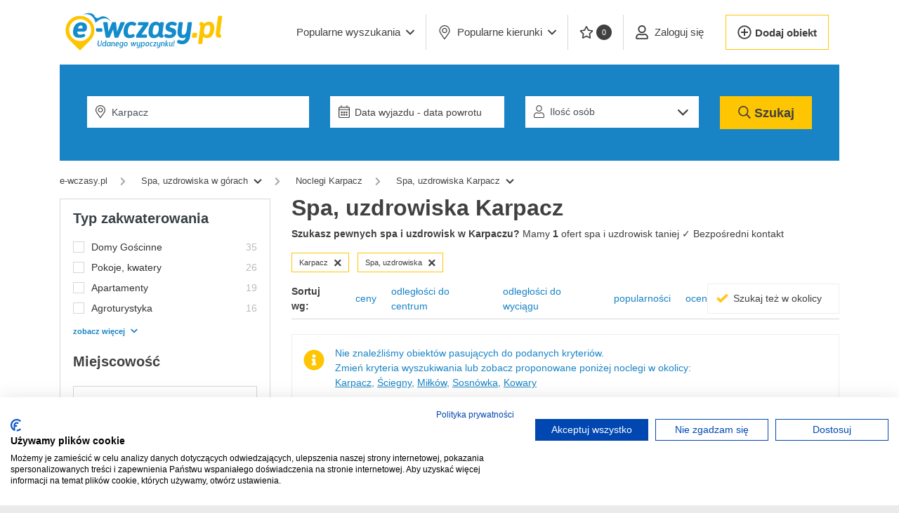

--- FILE ---
content_type: text/html; charset=utf-8
request_url: https://www.e-wczasy.pl/noclegi/karpacz/spa-uzdrowiska
body_size: 11977
content:
<!doctype html>
<html lang="pl" class="no-js ">
<head>
 <!-- Google Tag Manager -->
 <script>(function(w,d,s,l,i){w[l]=w[l]||[];w[l].push({'gtm.start':
 new Date().getTime(),event:'gtm.js'});var f=d.getElementsByTagName(s)[0],
 j=d.createElement(s),dl=l!='dataLayer'?'&l='+l:'';j.async=true;j.src=
 'https://www.googletagmanager.com/gtm.js?id='+i+dl;f.parentNode.insertBefore(j,f);
 })(window,document,'script','dataLayer','GTM-NXZRXV');</script>
 <!-- End Google Tag Manager -->
   <meta charset="UTF-8">
 <meta name="viewport" content="height=device-height,
 width=device-width, initial-scale=1.0,
 minimum-scale=1.0, maximum-scale=5.0,
 user-scalable=yes">
 <meta http-equiv="X-UA-Compatible" content="ie=edge">
 <title>Spa, Uzdrowiska   Karpacz     | E-WCZASY.pl</title>
 <meta name="description" content="Wybierz Spa, Uzdrowiska W Karpaczu ✓ Bezpośredni kontakt ✓ Karpacz Spa, Uzdrowiska  zawsze taniej ✓  blisko morza i tanio. Spa, Uzdrowiska na wczasy i wakacje" />
   <meta property="fb:app_id" content="357533341084058" />
 <meta property="og:type" content="website" />
 <meta property="og:url" content="https://www.e-wczasy.pl/noclegi/karpacz/spa-uzdrowiska" />
 <meta property="og:locale" content="pl_PL" />
 <meta property="og:title" content="Spa, Uzdrowiska   Karpacz     | E-WCZASY.pl" />
 <meta property="og:description" content="Wybierz Spa, Uzdrowiska W Karpaczu ✓ Bezpośredni kontakt ✓ Karpacz Spa, Uzdrowiska  zawsze taniej ✓  blisko morza i tanio. Spa, Uzdrowiska na wczasy i wakacje" />
  <meta property="og:image" content="https://img.e-wczasy.pl/hotel-nowa-ski-karpacz-1580756846-o5-324x242-3816.jpg" />
 <meta property="og:image:width" content="324" />
 <meta property="og:image:height" content="242" />
  <meta property="og:updated_time" content="2026-02-01 01:13:41" />
 <script type="application/ld+json">
 {
 "@type": "Offer",
 "image": "https://img.e-wczasy.pl/hotel-nowa-ski-karpacz-1580756846-o5-324x242-3816.jpg",
 "url": "https://www.e-wczasy.pl/noclegi/karpacz/spa-uzdrowiska",
 "name": "Spa, Uzdrowiska   Karpacz     | E-WCZASY.pl"
 }
 </script>
 <meta name="apple-mobile-web-app-capable" content="yes">
 <meta name="apple-mobile-web-app-status-bar-style" content="default">
 <meta name="apple-mobile-web-app-title" content="E-wczasy">
 <link rel="apple-touch-icon" sizes="180x180" href="/assets/icons/apple-icon-180x180.png">
 <link rel="manifest" href="https://www.e-wczasy.pl/manifest.json">
  <link rel="preconnect" href="https://img.e-wczasy.pl">

  <link rel="canonical" href="https://www.e-wczasy.pl/noclegi/karpacz/spa-uzdrowiska" />
 
   
     
 
  <link rel="stylesheet" href="/assets/new/css/app-vendor.css?v=bbf5b3437f?4" media="all">
 <link rel="stylesheet" href="/assets/new/css/app.css?v=67b4faa86e?4" media="all">
 
 <link rel="shortcut icon" href="/assets/icons/favicon-32x32.png" type="image/png">

 <script>
 var VueComponents = {};
 var isMobile = false;
 var strBaseUrl = "https://www.e-wczasy.pl/"
 var jQueryDefer = [];
 var appConfig = {"vapidPublicKey":"BNL_vJvSFnXQMxzd7bkg4KC2qaeznULgqGlOPESGLt8WTFCB4kTXHpqznuuryOoUGCVyGyNgM_QFfeYsvpHBX9o"}
 </script>
</head>
<body class="route-offers">
<noscript><iframe src="https://www.googletagmanager.com/ns.html?id=GTM-NXZRXV" height="0" width="0" style="display:none;visibility:hidden"></iframe></noscript>
<div id="panel">
  <header class="app-header" style="z-index: 2000;">
 <nav class="navbar navbar-expand-lg navbar-light">
 <div class="container" style="justify-content: initial;">
 <a class="navbar-brand" href="/">
 <img class="app-header__logo" src="https://img.e-wczasy.pl/assets/new/img/logo.svg" width="180" height="58" alt="E-Wczasy.pl - Noclegi: Domki, Pokoje, Apartamenty"/>
 </a>

 <div style="margin-left: auto;">
  <button class="navbar-toggler app-header__form-button border-0" aria-label="Wyszukaj" type="button">
 <img src="[data-uri]" width="33" height="34" alt=""" style="height: 100%;" />
 </button>
  <button data-side-panel="menu_panel" class="navbar-toggler border-0 ml-1 p-0" aria-label="Menu" type="button">
 <img src="[data-uri]" width="35" height="26" alt="" style="height: 100%;" />
 </button>
 </div>

  <div class="collapse navbar-collapse" id="navbarSupportedContent">
 <ul class="navbar-nav ml-auto">
 <li class="nav-item dropdown ml-0 nav-item__quiet-rest">
 <a class="btn btn-link dropdown-toggle" href="#" role="button" data-toggle="dropdown">
 <span>
 Popularne wyszukania
 </span>
 <i class="far fa-angle-down ml-2" style="width: 12px; display: inline-block;"></i>
 </a>
 <div class="dropdown-menu dropdown-menu__quiet-rest">
 <div class="row">
 <div class="col-12">
  <a class="dropdown-item" href="https://www.e-wczasy.pl/noclegi/nad-morzem/domki">Domki nad morzem</a>
  <a class="dropdown-item" href="https://www.e-wczasy.pl/noclegi/nad-morzem/z-wyzywieniem">Nad morzem z wyżywieniem</a>
  <a class="dropdown-item" href="https://www.e-wczasy.pl/noclegi/nad-morzem/z-basenem">Noclegi nad morzem <b>z basenem</b></a>
  <a class="dropdown-item" href="https://www.e-wczasy.pl/noclegi/nad-morzem/z-widokiem-na-morze">Noclegi <b>z widokiem na morze</b></a>
  <a class="dropdown-item" href="https://www.e-wczasy.pl/noclegi/kolobrzeg">Noclegi Kołobrzeg</a>
  <a class="dropdown-item" href="https://www.e-wczasy.pl/noclegi/pobierowo">Noclegi Pobierowo</a>
  <a class="dropdown-item" href="https://www.e-wczasy.pl/noclegi/sarbinowo">Noclegi Sarbinowo</a>
  <a class="dropdown-item" href="https://www.e-wczasy.pl/noclegi/mielno">Noclegi Mielno</a>
  <a class="dropdown-item" href="https://www.e-wczasy.pl/noclegi/kolobrzeg/apartamenty">Apartamenty w Kołobrzegu</a>
  <a class="dropdown-item" href="https://www.e-wczasy.pl/noclegi/zakopane">Noclegi Zakopane</a>
  <a class="dropdown-item" href="https://www.e-wczasy.pl/noclegi/karpacz">Noclegi Karpacz</a>
  <a class="dropdown-item" href="https://www.e-wczasy.pl/"></a>
  </div>
 </div>
 </div>
 </li>
 <li class="nav-item dropdown">
 <a class="btn btn-link dropdown-toggle" href="#" role="button" data-toggle="dropdown">
 <i class="fal fa-map-marker-alt mr-2 d-none d-xl-inline" style="width: 20px;"></i> Popularne kierunki <i class="far fa-angle-down ml-2" style="width: 12px;"></i>
 </a>
 <div class="dropdown-menu dropdown-menu__popular">
 <div class="row">
 <div class="col-3">
 <div><a class="dropdown-item dropdown-header" href="https://www.e-wczasy.pl/noclegi/nad-morzem">Noclegi nad morzem</a></div>
 <a class="dropdown-item" href="https://www.e-wczasy.pl/noclegi/nad-morzem/domki">Domki nad morzem</a>
 <a class="dropdown-item" href="https://www.e-wczasy.pl/noclegi/nad-morzem/apartamenty">Apartamenty nad morzem</a>
 <a class="dropdown-item" href="https://www.e-wczasy.pl/noclegi/nad-morzem/pokoje-kwatery">Kwatery nad morzem</a>
 <a class="dropdown-item" href="https://www.e-wczasy.pl/noclegi/nad-morzem/hotele">Hotele nad morzem</a>
 <a class="dropdown-item" href="https://www.e-wczasy.pl/noclegi/nad-morzem/pensjonaty">Pensjonaty nad morzem</a>
 <a class="dropdown-item" href="https://www.e-wczasy.pl/noclegi/nad-morzem/agroturystyka">Agroturystyka nad morzem</a>
 </div>
 <div class="col-3 dropdown-border">
 <div><a class="dropdown-item dropdown-header" href="https://www.e-wczasy.pl/noclegi/w-gorach">Noclegi w górach</a></div>
 <a class="dropdown-item" href="https://www.e-wczasy.pl/noclegi/w-gorach/domki">Domki w górach</a>
 <a class="dropdown-item" href="https://www.e-wczasy.pl/noclegi/w-gorach/hotele">Hotele w górach</a>
 <a class="dropdown-item" href="https://www.e-wczasy.pl/noclegi/w-gorach/apartamenty">Apartamenty w górach</a>
 <a class="dropdown-item" href="https://www.e-wczasy.pl/noclegi/w-gorach/agroturystyka">Agrosturystyka w górach</a>
 <a class="dropdown-item" href="https://www.e-wczasy.pl/noclegi/w-gorach/pokoje-kwatery">Kwatery w górach</a>
 <a class="dropdown-item" href="https://www.e-wczasy.pl/noclegi/w-gorach/schroniska">Schroniska w górach</a>
 </div>

 <div class="col-3 dropdown-border">
 <div><a class="dropdown-item dropdown-header" href="https://www.e-wczasy.pl/noclegi/mazury-i-podlasie">Noclegi na Mazurach</a></div>
 <a class="dropdown-item" href="https://www.e-wczasy.pl/noclegi/mazury-i-podlasie/domki">Domki na Mazurach</a>
 <a class="dropdown-item" href="https://www.e-wczasy.pl/noclegi/mazury-i-podlasie/pensjonaty">Pensjonaty na Mazurach</a>
 <a class="dropdown-item" href="https://www.e-wczasy.pl/noclegi/mazury-i-podlasie/osrodki-wypoczynkowe">Ośrodki na Mazurach</a>
 <a class="dropdown-item" href="https://www.e-wczasy.pl/noclegi/mazury-i-podlasie/agroturystyka">Agroturystyka na Mazurach</a>
 <a class="dropdown-item" href="https://www.e-wczasy.pl/noclegi/mazury-i-podlasie/pokoje-kwatery">Kwatery na Mazurach</a>
 <a class="dropdown-item" href="https://www.e-wczasy.pl/noclegi/mazury-i-podlasie/apartamenty">Apartamenty na Mazurach</a>
 </div>

 <div class="col-3 dropdown-border">
 <div><a class="dropdown-item dropdown-header" href="https://www.e-wczasy.pl/noclegi/nad-jeziorem">Noclegi nad jeziorem</a></div>
 <a class="dropdown-item" href="https://www.e-wczasy.pl/noclegi/domki/nad-jeziorem">Domki nad jeziorem</a>
 <a class="dropdown-item" href="https://www.e-wczasy.pl/noclegi/agroturystyka/nad-jeziorem">Agroturystyka nad jeziorem</a>
 <a class="dropdown-item" href="https://www.e-wczasy.pl/noclegi/pensjonaty/nad-jeziorem">Pensjonaty nad jeziorem</a>
 <a class="dropdown-item" href="https://www.e-wczasy.pl/noclegi/osrodki-wypoczynkowe/nad-jeziorem">Ośrodki nad jeziorem</a>
 <a class="dropdown-item" href="https://www.e-wczasy.pl/noclegi/apartamenty/nad-jeziorem">Apartamenty nad jeziorem</a>
 <a class="dropdown-item" href="https://www.e-wczasy.pl/noclegi/hotele/nad-jeziorem">Hotele nad jeziorem</a>
 </div>

 </div>
 </div>
 </li>
 <li class="nav-item">
 <a class="btn btn-link" href="https://www.e-wczasy.pl/noclegi/schowek" data-toggle="tooltip" title="Twoje ulubione oferty"><i class="far fa-star mr-1 d-none d-xl-inline" style="width: 20px;"></i> <span class="favourites-count">0</span></a>
 </li>

  <li class="nav-item">
 <a class="btn btn-link" href="https://www.e-wczasy.pl/panel" style="white-space: nowrap;">
 <i class="far fa-user mr-2" style="width: 20px;"></i>
 <span>Zaloguj się</span>
 </a>
 </li>

 <li class="nav-item border-0 d-flex" style="align-items: center;">
 <a class="add-object-link" style="border-width: 1px; height: 50px !important;"
 href="https://www.e-wczasy.pl/panel/dodaj_obiekt">
 <i class="far fa-plus-circle" style="width: 20px; margin-right: 5px;"></i> <span>Dodaj obiekt</span>
 </a>
 </li>
  </ul>
 </div>
  </div>
 </nav>
</header> 
   <div class="app-main">
 <div class="app-search-sticky  ">
 <div class="container">
 <div class="app-search   slider-hidden ">
 <form class="row" autocomplete="off" action="https://www.e-wczasy.pl/szukaj" method="post">
 <div class="col-12 col-md">
 <div class="row">
 <div class="col-12 col-md-4">
 <div class="form-group  form-group__input ml-md-4 pb-0">
 <i class="fal fa-map-marker-alt"></i>

 
 <input class="form-control city-autocomplete main-search"
 type="text"
 name="city"
 value="Karpacz"
 autocomplete='off'
 placeholder="Wpisz miejscowość lub region"/>
 </div>
 </div>
 <div class="col-12 col-md-3">
 <div class="form-group form-group__input pb-0">
 <i class="fal fa-calendar-alt"></i>

  <input class="form-control rangepicker"
 type="text"
 name="trip_range"
 value=""
 autocomplete="off"
 readonly
 placeholder="Data wyjazdu - data powrotu"/>
 </div>
 </div>
 <div class="col-12 col-md-3 pb-0">
 <div class="form-group form-group__input select">
 <i class="fal fa-user"></i>
 <div class="people-input">
 <select class="form-control" readonly name="persons">
 <option value="0,0">Ilość osób</option>
  </select>
 </div>
 </div>
 </div>
 <div class="col-12 col-md-2">
 <div class="form-group  form-group__submit mr-md-4 ">
 <button class="app-search__submit" name="search">
 <i class="far fa-search d-inline-block" style="width: 18px;"></i>
 <span class="d-inline d-md-none d-xl-inline">Szukaj</span>
    </button>
 </div>
 </div>
 </div>
 </div>
 </form>
 </div>
 </div>
</div>
 <div class="container" >
  <div class="breadcrumbs-wrapper" data-slideout-ignore>
  <ol class="breadcrumbs">
 <li class="breadcrumbs__back">
 <a class="breadcrumbs__link" href="https://www.e-wczasy.pl/noclegi/karpacz">
 <i class="fas fa-chevron-left"></i>
 <span>wróć</span>
 </a>
 </li>
 <li class="breadcrumbs__first">
 <a class="breadcrumbs__link" href="/"><span>e-wczasy.pl</span></a>
 </li>
   <li>
 <i class="fas fa-chevron-right"></i>
 <div class="hoverable-dropdown" data-toggle="dropdown">
 <a class="breadcrumbs__link" href="https://www.e-wczasy.pl/noclegi/w-gorach/spa-uzdrowiska"><span>Spa, uzdrowiska w g&oacute;rach</span></a> <i class="fas fa-chevron-down"></i>  <div class="dropdown-menu" style="max-height: 250px; overflow-x: auto;">
                                                                            </div>
  </div>
 </li>
    <li>
 <i class="fas fa-chevron-right"></i>
 <a class="breadcrumbs__link" href="https://www.e-wczasy.pl/noclegi/karpacz"><span>Noclegi Karpacz</span></a>
 </li>
    <li>
 <i class="fas fa-chevron-right"></i>
 <div class="hoverable-dropdown" data-toggle="dropdown">
 <a class="breadcrumbs__link" href="https://www.e-wczasy.pl/noclegi/karpacz/spa-uzdrowiska"><span>Spa, uzdrowiska Karpacz</span></a> <i class="fas fa-chevron-down"></i>  <div class="dropdown-menu" style="max-height: 250px; overflow-x: auto;">
                                                                            </div>
  </div>
 </li>
   </ol>
  </div>

  <script type="application/ld+json">
{
 "@context": "http://schema.org",
 "@type": "BreadcrumbList",
 "itemListElement": [
 {
 "@type": "ListItem",
 "position": 1,
 "item": {
 "@id": "https://www.e-wczasy.pl/",
 "name": "e-wczasy.pl"
 }
 },
  {
 "@type": "ListItem",
 "position": 2,
 "item": {
 "@id": "https://www.e-wczasy.pl/noclegi/w-gorach/spa-uzdrowiska",
 "name": "Spa, uzdrowiska w górach ⛰️"
 }
 },
  {
 "@type": "ListItem",
 "position": 3,
 "item": {
 "@id": "https://www.e-wczasy.pl/noclegi/karpacz",
 "name": "Noclegi Karpacz"
 }
 },
  {
 "@type": "ListItem",
 "position": 4,
 "item": {
 "@id": "https://www.e-wczasy.pl/noclegi/karpacz/spa-uzdrowiska",
 "name": "Spa, uzdrowiska Karpacz"
 }
 }
   ]
 }
</script>
 
 
 <div class="row">
  <div class="sidebar-col">
 <div class="sidebar">
  <div data-side-panel-content="filters_panel">
  <div class="sidebar-box sidebar-box--default">
  <div class="sidebar-box__title">
 Typ zakwaterowania
 </div>
  <div class="sidebar-box__body">
 <form class="results-filter" data-pjax method="post" action="/szukaj">
 <noscript>
 <style>
 .results-filter .show-item-if-nojs { display: block; }
 </style>
 </noscript>

 <input type="hidden" name="region" value="" />
 <input type="hidden" name="location" value="" />
 <input type="hidden" name="land" value="" />
 <input type="hidden" name="typ" value="" />
 <input type="hidden" name="listing" value="" />
 <input type="hidden" name="voivodship" value="" />

  <input type="hidden" name="trip_start" value="" />
 <input type="hidden" name="trip_end" value="" />
 <input type="hidden" name="persons" value="" />

 
 <div class="sidebar-box__inner">
 <ul class="app-list">
  <li class="app-list__item col-12 ">
 <div class="checkbox">
 <input type="checkbox"
 name="category[]"
 data-trigger-pjax
 aria-label="Domy Gościnne"
 
 value="15" />
 <div class="checkbox__state">
 <label>
  <a href="https://www.e-wczasy.pl/noclegi/karpacz/domy-goscinne" class="up" onclick="return false;" style="color: inherit;">
 Domy Gościnne
  </a>
 </label>
 </div>
 </div>
 
 <span style="float: right; color: #bbb;">35</span> </li>
  <li class="app-list__item col-12 ">
 <div class="checkbox">
 <input type="checkbox"
 name="category[]"
 data-trigger-pjax
 aria-label="Pokoje, kwatery"
 
 value="21" />
 <div class="checkbox__state">
 <label>
  <a href="https://www.e-wczasy.pl/noclegi/karpacz/pokoje-kwatery" class="up" onclick="return false;" style="color: inherit;">
 Pokoje, kwatery
  </a>
 </label>
 </div>
 </div>
 
 <span style="float: right; color: #bbb;">26</span> </li>
  <li class="app-list__item col-12 ">
 <div class="checkbox">
 <input type="checkbox"
 name="category[]"
 data-trigger-pjax
 aria-label="Apartamenty"
 
 value="1" />
 <div class="checkbox__state">
 <label>
  <a href="https://www.e-wczasy.pl/noclegi/karpacz/apartamenty" class="up" onclick="return false;" style="color: inherit;">
 Apartamenty
  </a>
 </label>
 </div>
 </div>
 
 <span style="float: right; color: #bbb;">19</span> </li>
  <li class="app-list__item col-12 ">
 <div class="checkbox">
 <input type="checkbox"
 name="category[]"
 data-trigger-pjax
 aria-label="Agroturystyka"
 
 value="2" />
 <div class="checkbox__state">
 <label>
  <a href="https://www.e-wczasy.pl/noclegi/karpacz/agroturystyka" class="up" onclick="return false;" style="color: inherit;">
 Agroturystyka
  </a>
 </label>
 </div>
 </div>
 
 <span style="float: right; color: #bbb;">16</span> </li>
  <li class="app-list__item col-12 d-none show-item-if-nojs">
 <div class="checkbox">
 <input type="checkbox"
 name="category[]"
 data-trigger-pjax
 aria-label="Domki"
 
 value="9" />
 <div class="checkbox__state">
 <label>
  <a href="https://www.e-wczasy.pl/noclegi/karpacz/domki" class="up" onclick="return false;" style="color: inherit;">
 Domki
  </a>
 </label>
 </div>
 </div>
 
 <span style="float: right; color: #bbb;">16</span> </li>
  <li class="app-list__item col-12 d-none show-item-if-nojs">
 <div class="checkbox">
 <input type="checkbox"
 name="category[]"
 data-trigger-pjax
 aria-label="Pensjonaty"
 
 value="6" />
 <div class="checkbox__state">
 <label>
  <a href="https://www.e-wczasy.pl/noclegi/karpacz/pensjonaty" class="up" onclick="return false;" style="color: inherit;">
 Pensjonaty
  </a>
 </label>
 </div>
 </div>
 
 <span style="float: right; color: #bbb;">13</span> </li>
  <li class="app-list__item col-12 d-none show-item-if-nojs">
 <div class="checkbox">
 <input type="checkbox"
 name="category[]"
 data-trigger-pjax
 aria-label="Wille"
 
 value="16" />
 <div class="checkbox__state">
 <label>
  <a href="https://www.e-wczasy.pl/noclegi/karpacz/wille" class="up" onclick="return false;" style="color: inherit;">
 Wille
  </a>
 </label>
 </div>
 </div>
 
 <span style="float: right; color: #bbb;">12</span> </li>
  <li class="app-list__item col-12 d-none show-item-if-nojs">
 <div class="checkbox">
 <input type="checkbox"
 name="category[]"
 data-trigger-pjax
 aria-label="Hotele"
 
 value="7" />
 <div class="checkbox__state">
 <label>
  <a href="https://www.e-wczasy.pl/noclegi/karpacz/hotele" class="up" onclick="return false;" style="color: inherit;">
 Hotele
  </a>
 </label>
 </div>
 </div>
 
 <span style="float: right; color: #bbb;">10</span> </li>
  <li class="app-list__item col-12 d-none show-item-if-nojs">
 <div class="checkbox">
 <input type="checkbox"
 name="category[]"
 data-trigger-pjax
 aria-label="Ośrodki wypoczynkowe"
 
 value="8" />
 <div class="checkbox__state">
 <label>
  <a href="https://www.e-wczasy.pl/noclegi/karpacz/osrodki-wypoczynkowe" class="up" onclick="return false;" style="color: inherit;">
 Ośrodki wypoczynkowe
  </a>
 </label>
 </div>
 </div>
 
 <span style="float: right; color: #bbb;">3</span> </li>
  <li class="app-list__item col-12 d-none show-item-if-nojs">
 <div class="checkbox">
 <input type="checkbox"
 name="category[]"
 data-trigger-pjax
 aria-label="Spa, uzdrowiska"
 checked
 value="11" />
 <div class="checkbox__state">
 <label>
  <a href="https://www.e-wczasy.pl/noclegi/karpacz/spa-uzdrowiska" class="up" onclick="return false;" style="color: inherit;">
 Spa, uzdrowiska
  </a>
 </label>
 </div>
 </div>
 
 <span style="float: right; color: #bbb;">1</span> </li>
  </ul>
 <style>
 .no-js .up { position: relative; z-index: 10; }
 </style>

 <a href="javascript:void(0)" class="results-filter__show-more" data-show-more-list=".app-list">zobacz więcej<i class="fas fa-chevron-down"></i></a>
 </div>

  <script>
 var citiesFilterParams = {
 list: [],
 selectedList: [{"id":"256","name":"Karpacz","sum":"74"}],
 count: 0,
 selected: ["256"],
  region: 4,
  };
 </script>
 <div x-data="window.citiesFilter()" x-init="$watch('query', function(query){ keydown(query); });init();" @click.away="focused = false">
 <div>
 <div class="sidebar-box__header">
 Miejscowość
 </div>
 <div class="sidebar-box__inner">
 <input type="text"
 x-model.debounce.500="query"
 class="results-filter__city fetch-cities"
 placeholder="Wpisz nazwę"
 name="city_name"
 x-on:focus="focus"
 value="Karpacz">
 </div>
 </div>

 <div class="sidebar-box__inner" style="position: relative;padding-top: 0; min-height: 41px;" data-slideout-ignore>
 <ul class="app-list" x-show="selectedList">
 <template x-for="(item, index) in selectedList" :key="index">
 <li class="app-list__item col-12">
 <div class="checkbox">
 <input type="checkbox"
 name="city[]"
 data-trigger-pjax
 x-bind:aria-label="item.name"
 x-bind:checked="selected.includes(item.id)"
 x-bind:value="item.id"/>
 <div class="checkbox__state">
 <label x-text="item.name"></label>
 </div>
 </div>
 </li>
 </template>
 </ul>
 <div x-show="focused" class="shadow-sm cities-multiselect" style="display: none; max-height: 340px; overflow: auto; position: absolute; width: calc(100% - 36px); padding: 10px 20px 10px 20px; top: -13px; border: 1px solid #eee; background: #fff; z-index: 10;">
 <ul class="app-list">
 <template x-for="(item, index) in list" :key="index">
 <li class="app-list__item col-12" x-show="!selected.includes(item.id)">
 <div class="checkbox">
 <input type="checkbox"
 name="city[]"
 data-trigger-pjax
 x-bind:aria-label="item.name"
 x-bind:value="item.id"/>
 <div class="checkbox__state">
 <label x-text="item.name"></label>
 </div>
 </div>
 </li>
 </template>
 <li style="width: 100%;" x-show="loading">
 <p style="text-align: center; margin: 1rem 0;">
 <i class="fas fa-spinner-third fa-spin" style="font-size: 32px;"></i>
 </p>
 </li>
 </ul>
 <div x-show="hasMoreResults() && !nolimit && list.length > 0">
 <a href="javascript:void(0)" x-on:click="showAll()" class="results-filter__show-more">pokaż pozostałe (<span x-text="count"></span>) <i class="fas fa-chevron-down"></i></a>
 </div>
 </div>
 </div>
 </div>

 <div class="sidebar-box__header">
 Udogodnienia
 </div>
 <div class="sidebar-box__inner">
 <ul>
 <li>
    <ul class="app-list ">
  <li class="app-list__item col-12">
 <div class="checkbox">
 <input type="checkbox"
 name="atrakcje[]"
 data-trigger-pjax
 aria-label="basen"
 
 value="3" />
 <div class="checkbox__state">
    <label>Basen</label>
  </div>
 </div>
  </li>
    <li class="app-list__item col-12">
 <div class="checkbox">
 <input type="checkbox"
 name="atrakcje[]"
 data-trigger-pjax
 aria-label="plac zabaw"
 
 value="13" />
 <div class="checkbox__state">
    <label>Plac zabaw</label>
  </div>
 </div>
  </li>
    <li class="app-list__item col-12">
 <div class="checkbox">
 <input type="checkbox"
 name="atrakcje[]"
 data-trigger-pjax
 aria-label="wyżywienie"
 
 value="22" />
 <div class="checkbox__state">
    <label>Wyżywienie</label>
  </div>
 </div>
  </li>
  </ul>
    <ul class="app-list d-none show-item-if-nojs">
  <li class="app-list__item col-12">
 <div class="checkbox">
 <input type="checkbox"
 name="atrakcje[]"
 data-trigger-pjax
 aria-label="akceptujemy zwierzęta domowe"
 
 value="23" />
 <div class="checkbox__state">
    <label>Akceptujemy zwierzęta domowe</label>
  </div>
 </div>
  </li>
    <li class="app-list__item col-12">
 <div class="checkbox">
 <input type="checkbox"
 name="atrakcje[]"
 data-trigger-pjax
 aria-label="aneks kuchenny"
 
 value="31" />
 <div class="checkbox__state">
    <label>Aneks kuchenny</label>
  </div>
 </div>
  </li>
    <li class="app-list__item col-12">
 <div class="checkbox">
 <input type="checkbox"
 name="atrakcje[]"
 data-trigger-pjax
 aria-label="atrakcje dla dzieci"
 
 value="32" />
 <div class="checkbox__state">
    <label>Atrakcje dla dzieci</label>
  </div>
 </div>
  </li>
    <li class="app-list__item col-12">
 <div class="checkbox">
 <input type="checkbox"
 name="atrakcje[]"
 data-trigger-pjax
 aria-label="bar"
 
 value="8" />
 <div class="checkbox__state">
    <label>Bar</label>
  </div>
 </div>
  </li>
    <li class="app-list__item col-12">
 <div class="checkbox">
 <input type="checkbox"
 name="atrakcje[]"
 data-trigger-pjax
 aria-label="internet"
 
 value="10" />
 <div class="checkbox__state">
    <label>Internet</label>
  </div>
 </div>
  </li>
    <li class="app-list__item col-12">
 <div class="checkbox">
 <input type="checkbox"
 name="atrakcje[]"
 data-trigger-pjax
 aria-label="jacuzzi"
 
 value="11" />
 <div class="checkbox__state">
    <label>Jacuzzi</label>
  </div>
 </div>
  </li>
    <li class="app-list__item col-12">
 <div class="checkbox">
 <input type="checkbox"
 name="atrakcje[]"
 data-trigger-pjax
 aria-label="kawiarnia"
 
 value="19" />
 <div class="checkbox__state">
    <label>Kawiarnia</label>
  </div>
 </div>
  </li>
    <li class="app-list__item col-12">
 <div class="checkbox">
 <input type="checkbox"
 name="atrakcje[]"
 data-trigger-pjax
 aria-label="kominek"
 
 value="21" />
 <div class="checkbox__state">
    <label>Kominek</label>
  </div>
 </div>
  </li>
    <li class="app-list__item col-12">
 <div class="checkbox">
 <input type="checkbox"
 name="atrakcje[]"
 data-trigger-pjax
 aria-label="możliwość dostawki"
 
 value="40" />
 <div class="checkbox__state">
    <label>Możliwość dostawki</label>
  </div>
 </div>
  </li>
    <li class="app-list__item col-12">
 <div class="checkbox">
 <input type="checkbox"
 name="atrakcje[]"
 data-trigger-pjax
 aria-label="parking"
 
 value="12" />
 <div class="checkbox__state">
    <label>Parking</label>
  </div>
 </div>
  </li>
    <li class="app-list__item col-12">
 <div class="checkbox">
 <input type="checkbox"
 name="atrakcje[]"
 data-trigger-pjax
 aria-label="pobyty służbowe"
 
 value="58" />
 <div class="checkbox__state">
    <label>Pobyty służbowe</label>
  </div>
 </div>
  </li>
    <li class="app-list__item col-12">
 <div class="checkbox">
 <input type="checkbox"
 name="atrakcje[]"
 data-trigger-pjax
 aria-label="przy samej plaży"
 
 value="50" />
 <div class="checkbox__state">
    <label>Przy samej plaży</label>
  </div>
 </div>
  </li>
    <li class="app-list__item col-12">
 <div class="checkbox">
 <input type="checkbox"
 name="atrakcje[]"
 data-trigger-pjax
 aria-label="recepcja"
 
 value="38" />
 <div class="checkbox__state">
    <label>Recepcja</label>
  </div>
 </div>
  </li>
    <li class="app-list__item col-12">
 <div class="checkbox">
 <input type="checkbox"
 name="atrakcje[]"
 data-trigger-pjax
 aria-label="restauracja"
 
 value="6" />
 <div class="checkbox__state">
    <label>Restauracja</label>
  </div>
 </div>
  </li>
    <li class="app-list__item col-12">
 <div class="checkbox">
 <input type="checkbox"
 name="atrakcje[]"
 data-trigger-pjax
 aria-label="sala konferencyjna"
 
 value="14" />
 <div class="checkbox__state">
    <label>Sala konferencyjna</label>
  </div>
 </div>
  </li>
    <li class="app-list__item col-12">
 <div class="checkbox">
 <input type="checkbox"
 name="atrakcje[]"
 data-trigger-pjax
 aria-label="sala weselna"
 
 value="52" />
 <div class="checkbox__state">
    <label>Sala weselna</label>
  </div>
 </div>
  </li>
    <li class="app-list__item col-12">
 <div class="checkbox">
 <input type="checkbox"
 name="atrakcje[]"
 data-trigger-pjax
 aria-label="sauna"
 
 value="9" />
 <div class="checkbox__state">
    <label>Sauna</label>
  </div>
 </div>
  </li>
    <li class="app-list__item col-12">
 <div class="checkbox">
 <input type="checkbox"
 name="atrakcje[]"
 data-trigger-pjax
 aria-label="siłownia"
 
 value="2" />
 <div class="checkbox__state">
    <label>Siłownia</label>
  </div>
 </div>
  </li>
    <li class="app-list__item col-12">
 <div class="checkbox">
 <input type="checkbox"
 name="atrakcje[]"
 data-trigger-pjax
 aria-label="udogodnienia dla niepełnosprawnych"
 
 value="16" />
 <div class="checkbox__state">
    <label>Udogodnienia dla niepełnosprawnych</label>
  </div>
 </div>
  </li>
    <li class="app-list__item col-12">
 <div class="checkbox">
 <input type="checkbox"
 name="atrakcje[]"
 data-trigger-pjax
 aria-label="ustronne miejsce"
 
 value="45" />
 <div class="checkbox__state">
    <label>Ustronne miejsce</label>
  </div>
 </div>
  </li>
    <li class="app-list__item col-12">
 <div class="checkbox">
 <input type="checkbox"
 name="atrakcje[]"
 data-trigger-pjax
 aria-label="widok na jezioro"
 
 value="43" />
 <div class="checkbox__state">
    <label>Widok na jezioro</label>
  </div>
 </div>
  </li>
    <li class="app-list__item col-12">
 <div class="checkbox">
 <input type="checkbox"
 name="atrakcje[]"
 data-trigger-pjax
 aria-label="widok na morze"
 
 value="4" />
 <div class="checkbox__state">
    <label>Widok na morze</label>
  </div>
 </div>
  </li>
  </ul>
   </ul>
 </li>
 </ul>
 <style>
 .no-js .amenity-link { z-index: 10; position: relative; }
 </style>

 <a href="javascript:void(0)" class="results-filter__show-more" data-show-more-list=".app-list">zobacz więcej<i class="fas fa-chevron-down"></i></a>
 </div>

 <div class="sidebar-box__header pb-1">
 Cena za dobę
 </div>
 <div class="sidebar-box__inner" data-slideout-ignore>
       <div style="padding: 0 10px;">
 <div class="row">
 <div class="col p-0 text-secondary" style="font-weight: 600; max-width: 20px; display: flex; justify-content: end; align-items: center;">
 od
 </div>
 <div class="col">
 <input class="form-control form-control-sm" min="0" name="cena_od" value="0" type="number" aria-label="Cena min." />
 </div>
 <div class="col p-0 text-secondary" style="font-weight: 600; max-width: 15px; display: flex; justify-content: end; align-items: center;">
 do
 </div>
 <div class="col">
 <input class="form-control form-control-sm" name="cena_do" value="999" type="number" aria-label="Cena maks."/>
 </div>
 <div class="col p-0 text-secondary" style="font-weight: 600; max-width: 10px; display: flex; justify-content: end; align-items: center;">
 zł
 </div>
 </div>
 </div>

 <button class="results-filter__submit">
 Filtruj wyniki
 </button>
 </div>
 </form>
 </div>
</div>  </div>

  <div >
 <div class="sidebar-boxsticky">
  </div>

 <a href="#mapa-noclegow" rel="nofollow" data-toggle="modal" data-target="#objectsMapModal"
 title="Kliknij aby wyświetlić mapę noclegów"
 style="margin-bottom: 25px; display: flex; justify-content: center; align-items: center; background: url(/assets/new/img/small-map-bg.png) no-repeat; border-radius: 10px; height: 120px; width: 300px;">
 <span style="background: #fff; padding: 10px 15px; border-radius: 10px; font-size: 14px; font-weight: 400;">
 <i class="icon-button__icon fas fa-map-marked-alt mr-2"></i> POKAŻ NA MAPIE
 </span>
 </a>

 <div class="sidebar-box sidebar-box--primary">
  <div class="sidebar-box__title">
 Popularne oferty
 </div>
  <div class="sidebar-box__body">
 <div class="sidebar-box__inner">
 <ul class="app-list">
  <li class="app-list__item col-12">
 <i class="app-list__icon fas fa-chevron-right fa-fw" style="color: #158dcc;"></i>
 <a class="app-list__text" href="https://www.e-wczasy.pl/noclegi/w-gorach/last-minute">Last-minute w g&oacute;rach</a>
 </li>
  <li class="app-list__item col-12">
 <i class="app-list__icon fas fa-chevron-right fa-fw" style="color: #158dcc;"></i>
 <a class="app-list__text" href="https://www.e-wczasy.pl/noclegi/w-gorach/jesienny-wypoczynek">Jesienny wypoczynek w g&oacute;rach</a>
 </li>
  <li class="app-list__item col-12">
 <i class="app-list__icon fas fa-utensils-alt fa-fw" style="color: #158dcc;"></i>
 <a class="app-list__text" href="https://www.e-wczasy.pl/noclegi/w-gorach/z-wyzywieniem">W g&oacute;rach z wyżywieniem</a>
 </li>
  <li class="app-list__item col-12">
 <i class="app-list__icon fas fa-swimming-pool fa-fw" style="color: #158dcc;"></i>
 <a class="app-list__text" href="https://www.e-wczasy.pl/noclegi/w-gorach/z-basenem">W g&oacute;rach z basenem</a>
 </li>
  <li class="app-list__item col-12">
 <i class="app-list__icon fas fa-dog fa-fw" style="color: #158dcc;"></i>
 <a class="app-list__text" href="https://www.e-wczasy.pl/noclegi/w-gorach/przyjazne-zwierzetom">W g&oacute;rach z psem</a>
 </li>
  </ul>
 </div>
 </div>
</div>  <!-- removed ads section -->
  <div class="sidebar-box sidebar-box--default">
  <div class="sidebar-box__title">
 Zobacz także
 </div>
  <div class="sidebar-box__body">
 <div class="sidebar-box__inner">
 <ul class="app-list">
  <li class="app-list__item col-12">
 <i class="app-list__icon fal fa-chevron-right"></i>
 <a class="app-list__text" href="https://www.e-wczasy.pl/atrakcje,karpacz">Atrakcje w Karpaczu</a>
 </li>
    <li class="app-list__item col-12">
 <i class="app-list__icon fal fa-chevron-right"></i>
 <a class="app-list__text" href="https://www.e-wczasy.pl/artykuly,karpacz">Artykuły Karpacz</a>
 </li>
   </ul>
 </div>
 </div>
</div>   </div>
  </div>
 </div>
 
 <main id="main-col" class="main-col  ">
  <div class="offers-page">
 <h1 class="offers-page__title">
 Spa, uzdrowiska   Karpacz  
  </h1>

 
    
 <div class="offers-page__list">
 <div class="offers-page__summary">
  <strong>Szukasz pewnych spa i uzdrowisk w Karpaczu?</strong> Mamy <b>1</b> ofert spa i uzdrowisk  taniej ✓ Bezpośredni kontakt  </div>

 <div class="offers-page__filters">
   <a rel="nofollow"  onclick="$(&#039;[name=\&#039;city[]\&#039;][value=256]&#039;).click()"   title="Usuń ten filtr" data-toggle="tooltip">
 Karpacz <span class="cross">&times;</span></a>
    <a rel="nofollow"  onclick="$(&#039;[name=\&#039;category[]\&#039;][value=11]&#039;).click()"   title="Usuń ten filtr" data-toggle="tooltip">
 Spa, uzdrowiska <span class="cross">&times;</span></a>
  </div>
 <div class="offers-page__sorting">
 <div class="offers-page__sorting-label">Sortuj wg:</div>

  <a class="offers-page__sorting-link " data-pjax href="https://www.e-wczasy.pl/noclegi/karpacz/spa-uzdrowiska?sort=prices">ceny</a>
  <a class="offers-page__sorting-link " data-pjax href="https://www.e-wczasy.pl/noclegi/karpacz/spa-uzdrowiska?sort=center_distance">odległości do centrum</a>
  <a class="offers-page__sorting-link " data-pjax href="https://www.e-wczasy.pl/noclegi/karpacz/spa-uzdrowiska?sort=lift_distance">odległości do wyciągu</a>
  <a class="offers-page__sorting-link " data-pjax href="https://www.e-wczasy.pl/noclegi/karpacz/spa-uzdrowiska?sort=popularity">popularności</a>
  <a class="offers-page__sorting-link " data-pjax href="https://www.e-wczasy.pl/noclegi/karpacz/spa-uzdrowiska?sort=rating">ocen</a>
 
  <div class="offers-page__sorting-nearest">
 <div class="pretty p-image p-plain">
 <input type="checkbox"
 name="with_nearest"
 id="with_nearest"
 data-trigger-pjax
 aria-label="Szukaj w okolicy"
 checked />
 <div class="state">
 <img alt="" src="/assets/new/img/checkbox-tick.png">
 <label>Szukaj też w okolicy</label>
 </div>
 </div>
 </div>
 </div>

 <div class="offers-page__mobile-buttons">
 <button data-side-panel="filters_panel" class="btn btn-outline-dark"><i class="far fa-filter"></i> Filtruj</button>
 <button data-side-panel="sorting_panel" class="btn btn-outline-dark"><i class="far fa-sort-amount-down"></i> Sortuj</button>
   </div>

 <div class="offers-list">
    
  <div class="offers-page__not-found mb-5">
 <div style="font-size: 14px;" class="row">
 <div class="col col-auto mr-0 pr-0">
 <i class="fas fa-info-circle text-primary" style="margin-top: 5px; font-size: 30px;"></i>
 </div>
 <div class="col">
 <div class="text-secondary">
  Nie znaleźliśmy obiektów pasujących do podanych kryteriów.<br>
 Zmień kryteria wyszukiwania lub zobacz proponowane poniżej noclegi w okolicy:<br>
 
 <a href="/noclegi/karpacz" class="text-secondary" style="text-decoration: underline;">Karpacz</a>,
  <a href="/noclegi/sciegny" class="text-secondary" style="text-decoration: underline;">Ściegny</a>,   <a href="/noclegi/milkow" class="text-secondary" style="text-decoration: underline;">Miłk&oacute;w</a>,   <a href="/noclegi/sosnowka" class="text-secondary" style="text-decoration: underline;">Sosn&oacute;wka</a>,   <a href="/noclegi/kowary" class="text-secondary" style="text-decoration: underline;">Kowary</a>  </div>
 </div>
 </div>
 </div>
 


    
  <div>  <div data-object-id="3816"
  data-lat="50.782146"   data-lng="15.765610"  data-advert=""
 style=" min-height: auto; "
 class="object-card
  object-card--limited   object-card--default ">
 <div  style="flex: 0; border-left: 1px solid #ddd;"  class="object-card__image object-card__image--no-photo">
  </div>
 <div class="object-card__body">
 <div class="object-card__body-inner h-100">
 <div class="object-card__labels">
   <div style="height: 12px;"></div>
 
 
  <div class="label label--custom d-block" title="" data-placement="bottom" data-toggle="tooltip">
 spa &amp; wellness
 </div>
  </div>

  
 <div class="row h-100">
 <div class="col-12 col-sm-9">
 <a  class="object-card__title"
  target="_blank"
  >Hotel Nowa-Ski *** </a>


 <div class="object-card__city">
   <span class="object-card__city-category" style="background: #fff; color: #606060;">Spa, uzdrowiska</span>
  <i class="fal fa-map-marker-alt" style="width: 12px; display: inline-block;"></i>


   Karpacz

  
  </div>

 <div class="object-card__description">
  </div>
 </div>

 <div class="col-12 col-sm-3 align-self-end">
  </div>

 <div class="col-12 align-self-end">
 <div class="row justify-content-between flex-end-md-lg">
 <div class="col col-12 col-md-auto">
  </div>
 <div class="col col-12 col-md-auto d-flex flex-column" style="align-items: flex-end;">
   <div class="object-card__buttons fr2 mt-2">
  
 
 
  </div>
  </div>
 </div>
 </div>
 </div>
 </div>
  </div>

  <script type="text/html" id="tpl_phoneModal3816">
 <div class="modal app-modal" id="phoneModal3816">
 <div class="modal-dialog modal-md modal-dialog-centered">
 <div class="modal-content">
 <!-- Modal Header -->
 <div class="modal-header p-0">
  <button type="button" class="close" data-dismiss="modal">
 <i class="far fa-times"></i>
 </button>
 </div>

 <!-- Modal body -->
 <div class="modal-body">
 <div class="offer-phone">
 <div class="offer-phone__title">Hotel Nowa-Ski *** </div>
 <div class="offer-phone__object">Karpacz</div>
 <div class="offer-phone__cta">Zadzwoń</div>
 <div class="offer-phone__number">
  <p>
 <a href="tel:+48 757 546 610"><i class="far fa-phone fa-rotate-90"></i> +48 757 546 610</a>
 </p>
 
  </div>
 <div class="offer-phone__description">Powołaj się na portal <b>e-wczasy.pl</b><br><i>Dziękujemy</i></div>
</div>
 </div>

 </div>
 </div>
</div> </script>
 </div>



 
    </div>
   
   </div>

 
  
  <div class="content-box  content-box--borderless  content-box--rolled-down  ">
 <div class="content-box__title">
 <h2 class="section-title logo-icon"><span><b>Atrakcje</b> w Karpaczu i okolicy</span></h2>
 <span class="content-box__toggle-icon toggle-icon toggle-icon--down"><i class="fal fa-chevron-down"></i></span>
 <span class="content-box__toggle-icon toggle-icon toggle-icon--up"><i class="fal fa-chevron-up"></i></span>
 </div>
 <div class="content-box__body">
 <div class="row">
 <div class="attraction-box col">
 <div class="attraction-box__inner">
 <a href="https://www.e-wczasy.pl/atrakcje/558,centrum-rekreacji-i-sportu-kolorowa">
 <div class="zoom-img-wrapper">
 <img loading="lazy" class="attraction-box__image" src="/centrum-rekreacji-i-sportu-kolorowa--a558.png?size=290x240" width="290" height="240" alt="Zdjęcie przedstawia: Centrum Rekreacji i Sportu Kolorowa">
 </div>
 <p class="attraction-box__title">Centrum Rekreacji i Sportu Kolorowa</p>
 </a>
 </div>
</div><div class="attraction-box col">
 <div class="attraction-box__inner">
 <a href="https://www.e-wczasy.pl/atrakcje/257,iii-miedzynarodowe-mistrzostwa-polski-w-skijoering-karpacz">
 <div class="zoom-img-wrapper">
 <img loading="lazy" class="attraction-box__image" src="/iii-miedzynarodowe-mistrzostwa-polski-w-skijoering-karpacz--a257.png?size=290x240" width="290" height="240" alt="Zdjęcie przedstawia: III Międzynarodowe Mistrzostwa Polski w Skijoering - Karpacz">
 </div>
 <p class="attraction-box__title">III Międzynarodowe Mistrzostwa Polski w Skijoering - Karpacz</p>
 </a>
 </div>
</div><div class="attraction-box col">
 <div class="attraction-box__inner">
 <a href="https://www.e-wczasy.pl/atrakcje/312,muzeum-sportu-i-turystyki-w-karpaczu">
 <div class="zoom-img-wrapper">
 <img loading="lazy" class="attraction-box__image" src="/muzeum-sportu-i-turystyki-w-karpaczu--a312.png?size=290x240" width="290" height="240" alt="Zdjęcie przedstawia: Muzeum Sportu i Turystyki w Karpaczu">
 </div>
 <p class="attraction-box__title">Muzeum Sportu i Turystyki w Karpaczu</p>
 </a>
 </div>
</div> </div>
 </div>
</div> 
  <div class="content-box  content-box--borderless  content-box--rolled-down  ">
 <div class="content-box__title">
 <h2 class="section-title-sm logo-icon">Popularne miejscowości</h2>
 <span class="content-box__toggle-icon toggle-icon toggle-icon--down"><i class="fal fa-chevron-down"></i></span>
 <span class="content-box__toggle-icon toggle-icon toggle-icon--up"><i class="fal fa-chevron-up"></i></span>
 </div>
 <div class="content-box__body">
 <ul class="app-tabs__nav nav" id="nav-tab">
 <li class="nav-item-offer">
 <a class="nav-link active" data-toggle="tab"><b>Karpacz</b> - miejscowości w okolicy</a>
 </li>
 </ul>
 <ul class="app-list app-list-offer">
  <li class="app-list__item col-12 col-sm-6 col-md-4">
 <i class="app-list__icon fal fa-chevron-right"></i>
 <span class="app-list__text">
 <a class="app-list__value" href="https://www.e-wczasy.pl/noclegi/sciegny">Noclegi Ściegny</a>
 <span class="app-list__count">3 km</span>
 </span>
 </li>
  <li class="app-list__item col-12 col-sm-6 col-md-4">
 <i class="app-list__icon fal fa-chevron-right"></i>
 <span class="app-list__text">
 <a class="app-list__value" href="https://www.e-wczasy.pl/noclegi/milkow">Noclegi Miłk&oacute;w</a>
 <span class="app-list__count">4 km</span>
 </span>
 </li>
  <li class="app-list__item col-12 col-sm-6 col-md-4">
 <i class="app-list__icon fal fa-chevron-right"></i>
 <span class="app-list__text">
 <a class="app-list__value" href="https://www.e-wczasy.pl/noclegi/sosnowka">Noclegi Sosn&oacute;wka</a>
 <span class="app-list__count">6 km</span>
 </span>
 </li>
  <li class="app-list__item col-12 col-sm-6 col-md-4">
 <i class="app-list__icon fal fa-chevron-right"></i>
 <span class="app-list__text">
 <a class="app-list__value" href="https://www.e-wczasy.pl/noclegi/kowary">Noclegi Kowary</a>
 <span class="app-list__count">6 km</span>
 </span>
 </li>
  <li class="app-list__item col-12 col-sm-6 col-md-4">
 <i class="app-list__icon fal fa-chevron-right"></i>
 <span class="app-list__text">
 <a class="app-list__value" href="https://www.e-wczasy.pl/noclegi/kostrzyca">Noclegi Kostrzyca </a>
 <span class="app-list__count">6 km</span>
 </span>
 </li>
  <li class="app-list__item col-12 col-sm-6 col-md-4">
 <i class="app-list__icon fal fa-chevron-right"></i>
 <span class="app-list__text">
 <a class="app-list__value" href="https://www.e-wczasy.pl/noclegi/przesieka">Noclegi Przesieka</a>
 <span class="app-list__count">7 km</span>
 </span>
 </li>
  <li class="app-list__item col-12 col-sm-6 col-md-4">
 <i class="app-list__icon fal fa-chevron-right"></i>
 <span class="app-list__text">
 <a class="app-list__value" href="https://www.e-wczasy.pl/noclegi/myslakowice">Noclegi Mysłakowice</a>
 <span class="app-list__count">7 km</span>
 </span>
 </li>
  <li class="app-list__item col-12 col-sm-6 col-md-4">
 <i class="app-list__icon fal fa-chevron-right"></i>
 <span class="app-list__text">
 <a class="app-list__value" href="https://www.e-wczasy.pl/noclegi/podgorzyn">Noclegi Podg&oacute;rzyn</a>
 <span class="app-list__count">7 km</span>
 </span>
 </li>
  <li class="app-list__item col-12 col-sm-6 col-md-4">
 <i class="app-list__icon fal fa-chevron-right"></i>
 <span class="app-list__text">
 <a class="app-list__value" href="https://www.e-wczasy.pl/noclegi/leszczyniec">Noclegi Leszczyniec</a>
 <span class="app-list__count">11 km</span>
 </span>
 </li>
  <li class="app-list__item col-12 col-sm-6 col-md-4">
 <i class="app-list__icon fal fa-chevron-right"></i>
 <span class="app-list__text">
 <a class="app-list__value" href="https://www.e-wczasy.pl/noclegi/niedamirow">Noclegi Niedamir&oacute;w</a>
 <span class="app-list__count">13 km</span>
 </span>
 </li>
  <li class="app-list__item col-12 col-sm-6 col-md-4">
 <i class="app-list__icon fal fa-chevron-right"></i>
 <span class="app-list__text">
 <a class="app-list__value" href="https://www.e-wczasy.pl/noclegi/bobrow">Noclegi Bobr&oacute;w</a>
 <span class="app-list__count">13 km</span>
 </span>
 </li>
  <li class="app-list__item col-12 col-sm-6 col-md-4">
 <i class="app-list__icon fal fa-chevron-right"></i>
 <span class="app-list__text">
 <a class="app-list__value" href="https://www.e-wczasy.pl/noclegi/piechowice">Noclegi Piechowice</a>
 <span class="app-list__count">14 km</span>
 </span>
 </li>
  <li class="app-list__item col-12 col-sm-6 col-md-4">
 <i class="app-list__icon fal fa-chevron-right"></i>
 <span class="app-list__text">
 <a class="app-list__value" href="https://www.e-wczasy.pl/noclegi/wojcieszyce">Noclegi Wojcieszyce</a>
 <span class="app-list__count">14 km</span>
 </span>
 </li>
  <li class="app-list__item col-12 col-sm-6 col-md-4">
 <i class="app-list__icon fal fa-chevron-right"></i>
 <span class="app-list__text">
 <a class="app-list__value" href="https://www.e-wczasy.pl/noclegi/mniszkow">Noclegi Mniszk&oacute;w</a>
 <span class="app-list__count">16 km</span>
 </span>
 </li>
  <li class="app-list__item col-12 col-sm-6 col-md-4">
 <i class="app-list__icon fal fa-chevron-right"></i>
 <span class="app-list__text">
 <a class="app-list__value" href="https://www.e-wczasy.pl/noclegi/bukowka">Noclegi Buk&oacute;wka</a>
 <span class="app-list__count">17 km</span>
 </span>
 </li>
  <li class="app-list__item col-12 col-sm-6 col-md-4">
 <i class="app-list__icon fal fa-chevron-right"></i>
 <span class="app-list__text">
 <a class="app-list__value" href="https://www.e-wczasy.pl/noclegi/janiszow">Noclegi Janisz&oacute;w</a>
 <span class="app-list__count">17 km</span>
 </span>
 </li>
  <li class="app-list__item col-12 col-sm-6 col-md-4">
 <i class="app-list__icon fal fa-chevron-right"></i>
 <span class="app-list__text">
 <a class="app-list__value" href="https://www.e-wczasy.pl/noclegi/szklarska-poreba">Noclegi Szklarska Poręba</a>
 <span class="app-list__count">17 km</span>
 </span>
 </li>
  <li class="app-list__item col-12 col-sm-6 col-md-4">
 <i class="app-list__icon fal fa-chevron-right"></i>
 <span class="app-list__text">
 <a class="app-list__value" href="https://www.e-wczasy.pl/noclegi/jezow-sudecki">Noclegi Jeż&oacute;w Sudecki</a>
 <span class="app-list__count">18 km</span>
 </span>
 </li>
  <li class="app-list__item col-12 col-sm-6 col-md-4">
 <i class="app-list__icon fal fa-chevron-right"></i>
 <span class="app-list__text">
 <a class="app-list__value" href="https://www.e-wczasy.pl/noclegi/lubawka">Noclegi Lubawka</a>
 <span class="app-list__count">19 km</span>
 </span>
 </li>
  <li class="app-list__item col-12 col-sm-6 col-md-4">
 <i class="app-list__icon fal fa-chevron-right"></i>
 <span class="app-list__text">
 <a class="app-list__value" href="https://www.e-wczasy.pl/noclegi/kamienna-gora">Noclegi Kamienna G&oacute;ra</a>
 <span class="app-list__count">19 km</span>
 </span>
 </li>
  <li class="app-list__item col-12 col-sm-6 col-md-4">
 <i class="app-list__icon fal fa-chevron-right"></i>
 <span class="app-list__text">
 <a class="app-list__value" href="https://www.e-wczasy.pl/noclegi/kopaniec">Noclegi Kopaniec</a>
 <span class="app-list__count">19 km</span>
 </span>
 </li>
  <li class="app-list__item col-12 col-sm-6 col-md-4">
 <i class="app-list__icon fal fa-chevron-right"></i>
 <span class="app-list__text">
 <a class="app-list__value" href="https://www.e-wczasy.pl/noclegi/stara-kamienica">Noclegi Stara Kamienica</a>
 <span class="app-list__count">20 km</span>
 </span>
 </li>
  <li class="app-list__item col-12 col-sm-6 col-md-4">
 <i class="app-list__icon fal fa-chevron-right"></i>
 <span class="app-list__text">
 <a class="app-list__value" href="https://www.e-wczasy.pl/noclegi/podgorki">Noclegi Podg&oacute;rki</a>
 <span class="app-list__count">21 km</span>
 </span>
 </li>
  <li class="app-list__item col-12 col-sm-6 col-md-4">
 <i class="app-list__icon fal fa-chevron-right"></i>
 <span class="app-list__text">
 <a class="app-list__value" href="https://www.e-wczasy.pl/noclegi/krzeszow">Noclegi Krzesz&oacute;w</a>
 <span class="app-list__count">23 km</span>
 </span>
 </li>
  </ul>
 </div>
</div> 
 

 <div class="offers-page__contact-form"></div>

 <style>
 .wysiwyg-description h3 {
 margin-bottom: 1rem;
 }
 .wysiwyg-description p {
 margin-bottom: 1rem;
 }
 .wysiwyg-description ul {
 list-style: disc outside;
 padding-left: 18px;
 }
 .wysiwyg-description li p {
 margin: 0;
 }
 </style>
 </div>
 </main>

  </div>
  </div>
 </div>
 <div class="app-search-sticky  ">
 <div class="container">
 <div class="app-footer-add">
 <div class="col-12 col-md">
 <div class="row">
 <div class="col-6 col-lg-3 flex border-r">
 <div class="percent">0%</div><div class="text"><b>Nie pobieramy</b><br>prowizji!</div>
 </div>
 <div class="col-6 col-lg-3 flex border-r">
 <center><i class="fal fa-handshake"></i></center><div class="text"><b>Kontakt</b><br>z gospodarzem</div>
 </div>
 <div class="col-6 col-lg-3 flex border-r">
 <center><img src="/assets/new/img/pewny-nocleg.png" width="40" height="40" alt=""></center><div class="text"><b>Pewny</b> nocleg</div>
 </div>
 <div class="col-6 col-lg-3 flex">
 <center><i class="fas fa-comments"></i></center><div class="text"><b>Rzetelne</b><br>opinie gości</div>
 </div>
 </div>
 </div>
 </div>
 </div>
 </div>
 
 <div class="app-footer">
 <div class="container">
 <div class="row">
 <div class="col-12 col-lg">
 <img loading="lazy" src="https://www.e-wczasy.pl/assets/new/img/logo-transparent.png" width="212" height="52" class="mb-3" alt="logo">
 <div>
 E-WCZASY.PL<br>
 ul. Dworcowa 7/112<br>
 62-020 Swarzędz<br>
 NIP: 6711695583
 </div>
  <div class="app-footer__socials">
 <a class="btn app-footer__social-icon" aria-label="Facebook" rel="nofollow" target="_blank" href="https://www.facebook.com/udanego.wypoczynku">
 <i class="fab fa-facebook-f"></i>
 </a>
 <a href="https://www.e-wczasy.pl/panel/dodaj_obiekt" class="btn btn-primary d-inline-block d-lg-none">
 <i class="far fa-plus-circle"></i> Dodaj obiekt
 </a>
 </div>
 </div>
 <div class="col-12 col-lg">
 <div class="app-footer__sites">
 <div class="collapsed accordion-icon"
 data-toggle="collapse" data-target="#footer_dlawlascicieli">
 <div class="app-footer__sites-header">Dla właścicieli</div>
 </div>
 <div id="footer_dlawlascicieli" class="collapse show-lg">
 <ul>
 <li><a rel="nofolow" href="https://www.e-wczasy.pl/panel">Panel klienta</a></li>
 <li><a rel="nofolow" href="https://www.e-wczasy.pl/panel/dodaj_obiekt">Dodaj obiekt</a></li>
 <li><a rel="nofolow" href="https://www.e-wczasy.pl/dolacz-do-nas">Dołącz do nas</a></li>
 <li><a rel="nofolow" href="https://www.e-wczasy.pl/reklama-w-serwisie">Reklama w portalu</a></li>
 <li><a rel="nofolow" href="https://www.e-wczasy.pl/pomoc">Pomoc</a></li>
 </ul>
 </div>
 </div>
 </div>
 <div class="col-12 col-lg">
 <div class="app-footer__sites">
 <div class="collapsed accordion-icon"
 data-toggle="collapse" data-target="#footer_regulaminy">
 <div class="app-footer__sites-header">Regulaminy</div>
 </div>

 <div id="footer_regulaminy" class="collapse show-lg">
 <ul>
 <li><a rel="nofolow" href="https://www.e-wczasy.pl/polityka-cookies">Polityka cookies</a></li>
 <li><a rel="nofolow" href="https://www.e-wczasy.pl/regulamin">Regulamin</a></li>
 </ul>
 </div>
 </div>
 </div>
 <div class="col-12 col-lg">
 <div class="app-footer__sites">
 <div class="collapsed accordion-icon"
 data-toggle="collapse" data-target="#footer_zobacztakze">
 <div class="app-footer__sites-header">Zobacz także</div>
 </div>
 <div id="footer_zobacztakze" class="collapse show-lg">
 <ul>
 <li><a href="/blog">Blog e-wczasy</a></li>
 <li><a rel="nofolow" href="https://www.e-wczasy.pl/pomoc">Pomoc</a></li>
 <li><a rel="nofolow" href="https://www.e-wczasy.pl/kontakt">Kontakt</a></li>
 </ul>
 </div>
 </div>
 </div>
 </div>
 <div class="row">
 <div class="app-footer__rights">
 <span class="app-footer__rights-line"></span>
 Wszelkie prawa zastrzeżone przez <b>e-wczasy.pl</b>
 </div>
 </div>
 </div>
</div>


 <div id="progress-bar"></div>
</div>

<div class="sidebar-panels" style="display: none;">
 <div class="side-menu" id="menu_panel" style="background: #fff; z-index: 100000;">
 <div class="side-menu__header">
 <div class="side-menu__title">
 Menu
 </div>
 <div class="side-menu__close">
 <i class="far fa-times"></i>
 </div>
 </div>
 <div class="side-menu__body">
 <div class="side-panel__menu">
 <ul>
  <li>
 <div id="quiet-rest-accordion">
 <a class="side-panel__menu-link collapsed" id="headingOne2" data-toggle="collapse" data-target="#quiet-rest">
 <i class="fal fa-map-marker-alt"></i> Popularne wyszukania <i class="far fa-angle-down ml-1" style="margin-top: 5px; float: right;"></i>
 </a>

 <div style="padding: 0 0 1rem 0;" id="quiet-rest" class="collapse" data-parent="#quiet-rest-accordion">
  <a style="padding: 6px 0 6px 3.1rem;" class="side-panel__menu-link" href="https://www.e-wczasy.pl/noclegi/nad-morzem/domki">Domki nad morzem</a>
  <a style="padding: 6px 0 6px 3.1rem;" class="side-panel__menu-link" href="https://www.e-wczasy.pl/noclegi/nad-morzem/z-wyzywieniem">Nad morzem z wyżywieniem</a>
  <a style="padding: 6px 0 6px 3.1rem;" class="side-panel__menu-link" href="https://www.e-wczasy.pl/noclegi/nad-morzem/z-basenem">Noclegi nad morzem <b>z basenem</b></a>
  <a style="padding: 6px 0 6px 3.1rem;" class="side-panel__menu-link" href="https://www.e-wczasy.pl/noclegi/nad-morzem/z-widokiem-na-morze">Noclegi <b>z widokiem na morze</b></a>
  <a style="padding: 6px 0 6px 3.1rem;" class="side-panel__menu-link" href="https://www.e-wczasy.pl/noclegi/kolobrzeg">Noclegi Kołobrzeg</a>
  <a style="padding: 6px 0 6px 3.1rem;" class="side-panel__menu-link" href="https://www.e-wczasy.pl/noclegi/pobierowo">Noclegi Pobierowo</a>
  <a style="padding: 6px 0 6px 3.1rem;" class="side-panel__menu-link" href="https://www.e-wczasy.pl/noclegi/sarbinowo">Noclegi Sarbinowo</a>
  <a style="padding: 6px 0 6px 3.1rem;" class="side-panel__menu-link" href="https://www.e-wczasy.pl/noclegi/mielno">Noclegi Mielno</a>
  <a style="padding: 6px 0 6px 3.1rem;" class="side-panel__menu-link" href="https://www.e-wczasy.pl/noclegi/kolobrzeg/apartamenty">Apartamenty w Kołobrzegu</a>
  <a style="padding: 6px 0 6px 3.1rem;" class="side-panel__menu-link" href="https://www.e-wczasy.pl/noclegi/zakopane">Noclegi Zakopane</a>
  <a style="padding: 6px 0 6px 3.1rem;" class="side-panel__menu-link" href="https://www.e-wczasy.pl/noclegi/karpacz">Noclegi Karpacz</a>
  <a style="padding: 6px 0 6px 3.1rem;" class="side-panel__menu-link" href="https://www.e-wczasy.pl/"></a>
  </div>
 </div>
 </li>
 <li>
 <div id="popular-accordion">
 <a class="side-panel__menu-link collapsed" id="headingOne" data-toggle="collapse" data-target="#popular-directions">
 <i class="fal fa-map-marker-alt"></i> Popularne kierunki <i class="far fa-angle-down ml-1" style="margin-top: 5px; float: right;"></i>
 </a>

 <div style="padding: 0 0 1rem 0;" id="popular-directions" class="collapse" data-parent="#popular-accordion">
 <a style="padding: 6px 0 6px 3.1rem;" class="side-panel__menu-link" href="https://www.e-wczasy.pl/noclegi/nad-morzem">Noclegi nad morzem</a>
 <a style="padding: 6px 0 6px 3.1rem;" class="side-panel__menu-link" href="https://www.e-wczasy.pl/noclegi/w-gorach">Noclegi w górach</a>
 <a style="padding: 6px 0 6px 3.1rem;" class="side-panel__menu-link" href="https://www.e-wczasy.pl/noclegi/mazury-i-podlasie">Noclegi na Mazurach</a>
 <a style="padding: 6px 0 6px 3.1rem;" class="side-panel__menu-link" href="https://www.e-wczasy.pl/noclegi/nad-jeziorem">Noclegi nad jeziorem</a>
 <a style="padding: 6px 0 6px 3.1rem;" class="side-panel__menu-link" href="https://www.e-wczasy.pl/noclegi/w-miescie">Noclegi w mieście</a>
 </div>
 </div>
 </li>
  <li>
 <a href="https://www.e-wczasy.pl/panel" class="side-panel__menu-link">
 <i class="fal fa-user"></i>
 Zaloguj się
 </a>
 </li>
  <li>
 <a href="https://www.e-wczasy.pl/noclegi/schowek" class="side-panel__menu-link">
 <i class="fal fa-star"></i>
 Ulubione (<span class="favourites-count">0</span>)
 </a>
 </li>
 <li>
 <a href="https://www.e-wczasy.pl/kontakt" class="side-panel__menu-link">
 <i class="fal fa-envelope"></i>
 Kontakt
 </a>
 </li>
 <li style="padding: 10px 20px 0 20px; border: 0;">
 <a href="https://www.e-wczasy.pl/panel/dodaj_obiekt" class="btn btn-primary" style="width: 100%;">
 <i class="far fa-plus-circle"></i> Dodaj obiekt
 </a>
 </li>
 </ul>
 </div>
 </div>
 </div>

  <div class="side-menu" id="filters_panel" style="z-index: 100000;">
 <div class="side-menu__header">
 <div class="side-menu__title">
 Filtrowanie
 </div>
 <div class="side-menu__close">
 <i class="far fa-times"></i>
 </div>
 </div>
 <div class="side-menu__body" style="padding-bottom: 60px;">
  </div>
 <div class="side-menu__footer">
 <a class="btn btn-primary">
 Filtruj wyniki
 </a>
 </div>
 </div>
 <div class="side-menu" id="sorting_panel" style="z-index: 100000;">
 <div class="side-menu__header">
 <div class="side-menu__title">
 Sortuj wg:
 </div>
 <div class="side-menu__close">
 <i class="far fa-times"></i>
 </div>
 </div>
 <div class="side-menu__body">
 <div class="side-panel__sorting">
  <p class="side-panel__sorting-link">
 <a href="https://www.e-wczasy.pl/noclegi/karpacz/spa-uzdrowiska?sort=prices">ceny</a>
 </p>
  <p class="side-panel__sorting-link">
 <a href="https://www.e-wczasy.pl/noclegi/karpacz/spa-uzdrowiska?sort=center_distance">odległości do centrum</a>
 </p>
  <p class="side-panel__sorting-link">
 <a href="https://www.e-wczasy.pl/noclegi/karpacz/spa-uzdrowiska?sort=lift_distance">odległości do wyciągu</a>
 </p>
  <p class="side-panel__sorting-link">
 <a href="https://www.e-wczasy.pl/noclegi/karpacz/spa-uzdrowiska?sort=popularity">popularności</a>
 </p>
  <p class="side-panel__sorting-link">
 <a href="https://www.e-wczasy.pl/noclegi/karpacz/spa-uzdrowiska?sort=rating">ocen</a>
 </p>
  </div>
 </div>
 </div>
 <style>
 .faq a, .content-box__body p a {
 text-decoration: none;
 border-bottom: 2px solid #ffc412;
 }
 </style>
</div>

 <script>
 window.offers_ids = ["3816"];
 </script>

<script>
 jQueryDefer.push(function(){
 setTimeout(function(){
 !function(f,b,e,v,n,t,s){if(f.fbq)return;n=f.fbq=function(){n.callMethod?
 n.callMethod.apply(n,arguments):n.queue.push(arguments)};if(!f._fbq)f._fbq=n;
 n.push=n;n.loaded=!0;n.version='2.0';n.queue=[];t=b.createElement(e);t.async=!0;
 t.src=v;s=b.getElementsByTagName(e)[0];s.parentNode.insertBefore(t,s)}(window,
 document,'script','https://connect.facebook.net/en_US/fbevents.js');
 fbq('init', '585096868335342'); // Insert your pixel ID here.
 fbq('track', 'PageView');
 }, 3500);
 });
</script>

<script defer src="/assets/new/js/manifest.js?v=098ca6d5e2d"></script>
<script defer src="/assets/new/js/vendor.js?v=d5424df458d"></script>
<script defer src="/assets/new/js/app.js?v=9d0d02532ed"></script>


  <div class="modal app-modal" id="objectsMapModal">
 <div class="modal-dialog modal-full modal-dialog-centered">
 <div class="modal-content">
 <!-- Modal Header -->
 <div class="modal-header 1">
  <h4 class="modal-title">Spa, uzdrowiska   Karpacz   na mapie</h4>
  <button type="button" class="close" data-dismiss="modal">
 <i class="far fa-times"></i>
 </button>
 </div>

 <!-- Modal body -->
 <div class="modal-body">
 <div id="map"></div>
 <button class="btn btn-secondary show-next-objects">pokaż następne 25 obiektów</button>
 </div>

 </div>
 </div>
</div>   <link rel="stylesheet" href="https://unpkg.com/leaflet@1.5.1/dist/leaflet.css" />
  <style>.cc_banner, .cc_banner-wrapper { display: none !important; }</style>
</body>
</html>
